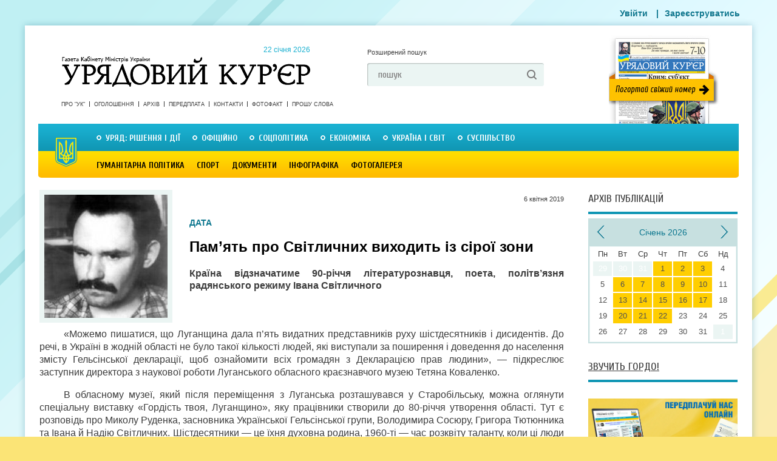

--- FILE ---
content_type: text/html; charset=utf-8
request_url: https://ukurier.gov.ua/uk/articles/pamyat-pro-svitlichnih-vihodit-iz-siroyi-zoni/
body_size: 20689
content:
<!DOCTYPE html>
<html>
<head>
    <title>Пам’ять про Світличних виходить із сірої зони - Урядовий Кур’єр - газета центральних органів влади України онлайн</title>
    <meta name="description" content="&#171;Можемо пишатися, що Луганщина дала п&#8217;ять видатних представників руху шістдесятників і дисидентів. До речі, в Україні в жодній області не ..." />
    <meta charset="utf-8">



    <link rel="shortcut icon" href="/static/img/uk_favicon.ico">
    <meta name="author" content="" />
    <meta name="keywords" content="news" />
    <meta name="developer" content="Захід-Хост admin@24ha7.com" />
    <meta name="robots" content="All" />
    <meta name="rating" content="General" />
    <meta name="viewport" content="width=device-width, initial-scale=1">
    <meta name="google-site-verification" content="hL52IBZbynSiKZcFkfOoortQ5r_Ms3u_S0o_DYTUD7g" />
    <meta name='yandex-verification' content='41fcb71ba2bde11d' />
    <meta name='wmail-verification' content='e3e29f040e3a0cf2' />
    <link rel="canonical" href="https://ukurier.gov.ua/uk/articles/pamyat-pro-svitlichnih-vihodit-iz-siroyi-zoni/" />
    
    <meta property="og:title" content="Пам’ять про Світличних виходить із сірої зони" />
    <meta property="og:description" content="&#171;Можемо пишатися, що Луганщина дала п&#8217;ять видатних представників руху шістдесятників і дисидентів. До речі, в Україні в жодній області не ..." />
    <meta property="og:type" content="article" />
    <meta property="og:url" content="https://ukurier.gov.ua/uk/articles/pamyat-pro-svitlichnih-vihodit-iz-siroyi-zoni/" />
    <meta property="og:image" content="https://ukurier.gov.ua/media/images/articles/2019-04/IvSv_jpg_203x203_crop_upscale_q85.jpg" />
    <meta property="og:image:width" content="203" />
    <meta property="og:image:height" content="203" />
    <meta property="og:site_name" content="Урядовий Кур’єр" />
    <meta property="article:published_time" content="2019-04-06T09:01:00" />
    <link rel="image_src" href="https://ukurier.gov.ua/media/images/articles/2019-04/IvSv_jpg_203x203_crop_upscale_q85.jpg" />


	<link rel="alternate" type="application/rss+xml" title="Головна стрічка" href="/uk/feed/" />
    <link rel="stylesheet" type="text/css" media="screen,projection,print" href="/static/css/main.css?v=0.9">
    <link rel="stylesheet" type="text/css" media="screen" href="/static/css/mobile.css?v=0.7">
    <!--[if lte ie 7]><link rel="stylesheet" type="text/css" href="/static/css/ie7.css" media="screen, projection" /><![endif]-->
    <link rel="stylesheet" href="/static/social/social-likes_flat.css">
    <script src="/static/js/jquery-1.9.0.min.js"></script>

	<script src="/static/js/modernizr-2.6.2.js"></script>
	<script src="/static/js/jquery.cycle.js"></script>
	<script src="/static/js/script.js"></script>
    <script src="/static/js/mobile.js?v=0.7"></script>

    
<script type="text/javascript" src="/static/js/comments.js" xmlns="http://www.w3.org/1999/html"></script>

</head>
<body class="no-front" oncopy="alert('Передрук матеріалів з сайту газети «Урядовий кур’єр» дозволяється за умови гіперпосилання на ukurier.gov.ua відкритого для пошукових систем.');">

<div id="wrap">
	<!-- HEADER -->
    <header id="header">
		<a href="/uk/" class="logo">Урядовий Кур&apos;єр &mdash; газета центральних органів влади України <time datetime="2013-06-24">
			&nbsp; 22 січня 2026</time></a>

		<div class="head-search">
			<a href="#" class="a-extended-search">Розширений пошук</a>

			<form action="/uk/search/" id="id_search_form" class="form" method="GET" accept-charset="utf-8">
				<input type="text" name="q" value="пошук" onfocus="if(this.value == this.defaultValue) this.value ='';" onblur="if(this.value == '') this.value = this.defaultValue;">
				<input type="submit" value=" ">
			</form>
		</div>

		<a href="/uk/newspapers/main/" target="_blank" class="a-newspaper-today"></a>

		<!-- Menu -->
		<nav class="short-nav">
		<!--
		
		<a href="/uk/about/">Про &quot;Урядовий кур’єр&quot;</a><a href="/uk/ads/">ОГОЛОШЕННЯ</a><a href="/uk/contacts/">Контакти</a><a href="/uk/articles/category/proshu-slova/">ПРОШУ СЛОВА</a><a class="last" href="/uk/fotofakt/">Фотофакт</a>

		
		-->
		<a href="/uk/about/">Про &quot;УК&quot;</a>
		<a href="/uk/ads/">Оголошення</a>
		<a href="/uk/archive/">Архів</a>
		<a href="/uk/terms/">Передплата</a>
		<a href="/uk/contacts/">Контакти</a>


		<a href="/uk/photofacts/">Фотофакт</a>
		<a href="/uk/articles/category/proshu-slova/">Прошу слова</a>

		</nav>

		<nav class="main-nav">
		


<!-- RUBRICATOR -->

		<!-- Top Rubricator -->
		<ul class="primary-nav">

<li><a href="/uk/articles/category/government-decisions-and-actions/">Уряд: рішення і дії</a><div class="drop-nav"><ul class="ul-drop-nav"><li><a href="/uk/articles/category/z-pershih-vust/">З перших вуст</a></li><li><a href="/uk/articles/category/pryama-telefonna-liniya-kmu/">Пряма телефонна лінія КМУ</a></li><li><a href="/uk/articles/category/grafik-pryamoyi-telefonnoyi-liniyi-kmu/">Графік прямої телефонної лінії КМУ</a></li></ul><div class="drop-last-news"><a href="/uk" class="fr a-more">Усі статті</a><div class="drop-last-title">Останні статті</div><ul><time datetime="20 січня 2026 р. 09:01:00">20 сiчня</time><a href="/uk/articles/golovni-chinniki-stabilizaciyi-koordinaciya-ta-ope/">Головні чинники стабілізації — координація та оперативність</a><time datetime="17 січня 2026 р. 09:01:00">17 сiчня</time><a href="/uk/articles/spilnimi-zusillyami-v-rezhimi-24-na-7/">Спільними зусиллями в режимі 24 на 7</a><time datetime="16 січня 2026 р. 09:00:00">16 сiчня</time><a href="/uk/articles/dodatkova-dotaciya-dlya-miscevih-byudzhetiv/">Додаткова дотація для місцевих бюджетів</a><time datetime="15 січня 2026 р. 09:00:00">15 сiчня</time><a href="/uk/articles/zhittyediyalnist-zabezpechuyut-spilnimi-zusillyami/">Життєдіяльність забезпечують спільними зусиллями</a><time datetime="30 грудня 2025 р. 09:00:01">30 грудня 2025</time><a href="/uk/articles/shob-zrobiti-profesiyu-vchitelya-bilsh-konkurentno/">Щоб зробити професію вчителя більш конкурентною</a></ul></div><article class="drop-top-news"><h2><a href="/uk/articles/derzhava-maye-buti-stijkoyu-gromadyani-z-pidtrimko/">Держава має бути стійкою, а громадяни — з підтримкою</a></h2><a class="image fl" href="/uk/articles/derzhava-maye-buti-stijkoyu-gromadyani-z-pidtrimko/"><img src="/media/images/articles/2026-01/koda.gov.ua_jpg_203x203_crop_upscale_q85.jpg" alt="Держава має бути стійкою, а громадяни — з підтримкою" class="image-fix"></a><p><p style="text-align: justify;">Кабінет Міністрів ухвалив зміни до Порядку організації та функціонування пунктів незламності для посилення підтримки громадян в умовах морозів, відновлення енергосистеми після ворожих обстрілів та послаблення комендантської години. Про це повідомила Прем&rsquo;єр&shy;міністр Юлія Свириденко.</p></p></article></div></li><li><a href="/uk/articles/category/oficijno/">Офіційно</a><div class="drop-nav"><ul class="ul-drop-nav"><li><a href="/uk/articles/category/kadrovi-priznachennya/">Кадрові призначення</a></li><li><a href="/uk/articles/category/postanovi-cvk/">Постанови ЦВК</a></li><li><a href="/uk/articles/category/normativni-akti-ministerstv-i-vidomstv/">Нормативні акти міністерств і відомств</a></li><li><a href="/uk/articles/category/zvituye-misceva-vlada/">Звітує місцева влада</a></li><li><a href="/uk/articles/category/vikonavcha-vertikal-u-regionah/">Виконавча вертикаль у регіонах</a></li><li><a href="/uk/articles/category/indeks-inflyaciyi/">Індекс інфляції</a></li></ul><div class="drop-last-news"><a href="/uk" class="fr a-more">Усі статті</a><div class="drop-last-title">Останні статті</div><ul><time datetime="16 січня 2026 р. 09:01:00">16 сiчня</time><a href="/uk/articles/voni-stoyat-za-teplom-i-svitlom-u-nashih-oselyah/">Вони стоять за теплом і світлом у наших оселях </a><time datetime="3 січня 2026 р. 09:00:00">3 сiчня</time><a href="/uk/articles/derzhavni-nagorodi-gidnim-ukrayincyam/">Державні нагороди — гідним українцям</a><time datetime="24 грудня 2025 р. 09:00:00">24 грудня 2025</time><a href="/uk/articles/u-nas-ye-svitlo-bo-jogo-zabezpechili-ukrayinski-en/">У нас є світло, бо його забезпечили українські енергетики</a><time datetime="13 грудня 2025 р. 09:02:00">13 грудня 2025</time><a href="/uk/articles/skoro-ochikuyemo-zmenshennya-trivalosti-vidklyuche/">Скоро очікуємо зменшення тривалості відключень</a><time datetime="19 листопада 2025 р. 09:00:00">19 листопада 2025</time><a href="/uk/articles/u-fokusi-prifrontovi-regioni/">У фокусі прифронтові регіони </a></ul></div><article class="drop-top-news"><h2><a href="/uk/articles/fundament-doviri-mizhnarodnih-partneriv/">Фундамент довіри міжнародних партнерів</a></h2><a class="image fl" href="/uk/articles/fundament-doviri-mizhnarodnih-partneriv/"><img src="/media/images/articles/2026-01/img-5809_jpg_203x203_crop_upscale_q85.jpg" alt="Фундамент довіри міжнародних партнерів" class="image-fix"></a><p><p style="text-align: justify;">Програма МВФ на 2026&mdash;2029 роки критично важлива для забезпечення макрофінансової стабільності України, покриття значних поточних і середньострокових бюджетних потреб, а також підтримки структурних реформ.</p></p></article></div></li><li><a href="/uk/articles/category/social-politics/">Соцполітика</a><div class="drop-nav"><ul class="ul-drop-nav"><li><a href="/uk/articles/category/pensijna-reforma/">Пенсійна реформа</a></li><li><a href="/uk/articles/category/rinok-praci/">Ринок праці</a></li><li><a href="/uk/articles/category/pensiyi/">Пенсії</a></li><li><a href="/uk/articles/category/socstrah/">Соцстрах</a></li><li><a href="/uk/articles/category/zhkg/">ЖКГ</a></li><li><a href="/uk/articles/category/spozhivach/">Споживач</a></li><li><a href="/uk/articles/category/simya/">Сім&#39;я</a></li></ul><div class="drop-last-news"><a href="/uk" class="fr a-more">Усі статті</a><div class="drop-last-title">Останні статті</div><ul><time datetime="31 грудня 2025 р. 09:00:00">31 грудня 2025</time><a href="/uk/articles/rishennya-yaki-vtilyat-nastupnogo-roku/">Рішення, які втілять наступного року</a><time datetime="18 грудня 2025 р. 09:00:00">18 грудня 2025</time><a href="/uk/articles/povnocinne-yakisne-shkilne-harchuvannya-investiciy/">Повноцінне якісне шкільне харчування — інвестиція в майбутнє</a><time datetime="25 листопада 2025 р. 09:01:00">25 листопада 2025</time><a href="/uk/articles/zimova-pidtrimka-pershi-viplati/">«Зимова підтримка»: перші виплати</a><time datetime="12 листопада 2025 р. 09:01:00">12 листопада 2025</time><a href="/uk/articles/pakunok-shkolyara-yak-otrimati-dopomogu-dlya-persh/">«Пакунок школяра»: як отримати допомогу для першокласника</a><time datetime="11 листопада 2025 р. 09:00:00">11 листопада 2025</time><a href="/uk/articles/bezbaryernist-ce-pro-gidnist/">Безбар’єрність — це про гідність</a></ul></div><article class="drop-top-news"><h2><a href="/uk/articles/strategichno-vazhlivo-zberegti-lyudskij-kapital/">Стратегічно важливо зберегти людський капітал</a></h2><a class="image fl" href="/uk/articles/strategichno-vazhlivo-zberegti-lyudskij-kapital/"><img src="/media/images/articles/2026-01/osvita.ua_jpg_203x203_crop_upscale_q85.jpg" alt="Стратегічно важливо зберегти людський капітал" class="image-fix"></a><p><p style="text-align: justify;">Кабінет Міністрів схвалив Державну цільову соціальну програму &laquo;Молодь України: покоління стійкості 2030&raquo;, яка визначає ключові напрями державної молодіжної політики на 2026&mdash;2030 роки.</p></p></article></div></li><li><a href="/uk/articles/category/economics/">Економіка</a><div class="drop-nav"><ul class="ul-drop-nav"><li><a href="/uk/articles/category/zemelna-reforma/">Земельна реформа</a></li><li><a href="/uk/articles/category/imidzhevi-statti/">Іміджеві статті</a></li><li><a href="/uk/articles/category/byudzhet/">Бюджет</a></li><li><a href="/uk/articles/category/energozberezhennya/">Енергозбереження</a></li><li><a href="/uk/articles/category/promislovist/">Промисловість</a></li><li><a href="/uk/articles/category/apk/">АПК</a></li><li><a href="/uk/articles/category/finansi/">Фінанси</a></li><li><a href="/uk/articles/category/dpa/">Податки</a></li><li><a href="/uk/articles/category/budivnictvo/">Будівництво</a></li><li><a href="/uk/articles/category/pidpriyemnictvo/">Підприємництво</a></li><li><a href="/uk/articles/category/transport-i-zvyazok/">Транспорт і зв&#39;язок</a></li><li><a href="/uk/articles/category/rejting-bankiv/">Рейтинг банків</a></li></ul><div class="drop-last-news"><a href="/uk" class="fr a-more">Усі статті</a><div class="drop-last-title">Останні статті</div><ul><time datetime="14 січня 2026 р. 09:01:00">14 сiчня</time><a href="/uk/articles/poshtovh-dlya-podalshogo-zaluchennya-investoriv/">Поштовх для подальшого залучення інвесторів</a><time datetime="13 січня 2026 р. 09:00:00">13 сiчня</time><a href="/uk/articles/strategichne-zavdannya-rozvitok-decentralizovanoyi/">Стратегічне завдання — розвиток децентралізованої генерації </a><time datetime="10 січня 2026 р. 09:00:00">10 сiчня</time><a href="/uk/articles/uryadovi-rishennya-dlya-stabilizaciyi-energosistem/">Урядові рішення для  стабілізації енергосистеми</a><time datetime="9 січня 2026 р. 09:00:00">9 сiчня</time><a href="/uk/articles/shob-lyudi-mogli-otrimati-dopomogu-vchasno/">Щоб люди могли отримати допомогу вчасно </a><time datetime="11 грудня 2025 р. 09:00:00">11 грудня 2025</time><a href="/uk/articles/bilshe-svitla-dlya-pobutovih-spozhivachiv/">Більше світла для побутових споживачів</a></ul></div><article class="drop-top-news"><h2><a href="/uk/articles/u-centri-uvagi-stabilne-zabezpechennya-potreb-grom/">У центрі уваги — стабільне забезпечення потреб громадян</a></h2><a class="image fl" href="/uk/articles/u-centri-uvagi-stabilne-zabezpechennya-potreb-grom/"><img src="/media/images/articles/2026-01/today.ua_jpg_203x203_crop_upscale_q85.jpg" alt="У центрі уваги — стабільне забезпечення потреб громадян" class="image-fix"></a><p><p style="text-align: justify;">Під головуванням Прем&rsquo;єр&shy;міністра Юлії Свириденко відбулася нарада щодо продовольчої безпеки та стабільної роботи харчової промисловості в умовах надзвичайної ситуації в енергетиці.</p></p></article></div></li><li><a href="/uk/articles/category/ukraine-and-world/"> Україна і світ</a><div class="drop-nav"><ul class="ul-drop-nav"><li><a href="/uk/articles/category/oficijni-viziti/">Офіційні візити</a></li><li><a href="/uk/articles/category/yevrointegraciya/">Євроінтеграція</a></li><li><a href="/uk/articles/category/diplomatichni-vidnosini/">Дипломатичні відносини</a></li><li><a href="/uk/articles/category/mizhnarodnij-dosvid/">Міжнародний досвід</a></li></ul><div class="drop-last-news"><a href="/uk" class="fr a-more">Усі статті</a><div class="drop-last-title">Останні статті</div><ul><time datetime="20 січня 2026 р. 09:00:00">20 сiчня</time><a href="/uk/articles/napracyuvannya-formativ-yaki-doveli-efektivnist/">Напрацювання форматів, які довели ефективність</a><time datetime="9 січня 2026 р. 09:01:00">9 сiчня</time><a href="/uk/articles/pokladayemo-veliki-spodivannya-na-golovuvannya-kip/">Покладаємо великі сподівання на головування Кіпру в Раді ЄС</a><time datetime="8 січня 2026 р. 09:00:00">8 сiчня</time><a href="/uk/articles/garantuvati-bezpeku-v-dovgostrokovij-perspektivi/">Гарантувати безпеку в довгостроковій перспективі</a><time datetime="6 січня 2026 р. 09:01:00">6 сiчня</time><a href="/uk/articles/ukrayina-vidchuvaye-pidtrimku-na-diplomatichnomu-s/">Україна відчуває підтримку на дипломатичному шляху</a><time datetime="30 грудня 2025 р. 09:00:02">30 грудня 2025</time><a href="/uk/articles/garantiyi-bezpeki-klyuchovi-na-shlyahu-do-dosyagne/">Гарантії безпеки ключові на шляху до досягнення тривалого миру</a></ul></div><article class="drop-top-news"><h2><a href="/uk/articles/shob-vidnovlennya-perejshlo-u-postupove-zrostannya/">Щоб відновлення перейшло у поступове зростання</a></h2><a class="image fl" href="/uk/articles/shob-vidnovlennya-perejshlo-u-postupove-zrostannya/"><img src="/media/images/articles/2026-01/me.gov.ua_jpg_203x203_crop_upscale_q85.jpg" alt="Щоб відновлення перейшло у поступове зростання" class="image-fix"></a><p><p style="text-align: justify;">У Давосі в межах World Economic Forum Annual Meeting 2026 відбулася високорівнева дискусія &laquo;Економіка майбутнього: формування нового європейського тигра&raquo;, присвячена економічній траєкторії України після війни та умовам залучення інвестицій.</p></p></article></div></li><li><a class="last" href="/uk/articles/category/society/">Суспільство</a><div class="drop-nav"><ul class="ul-drop-nav"><li><a href="/uk/articles/category/vnutrishnij-turizm/">Внутрішній туризм</a></li><li><a href="/uk/articles/category/aktualna-tema/">Актуальна тема</a></li><li><a href="/uk/articles/category/anons/">Анонс</a></li><li><a href="/uk/articles/category/proshu-slova/">Прошу слова</a></li><li><a href="/uk/articles/category/nam-pishut/">Нам пишуть</a></li><li><a href="/uk/articles/category/65-rokiv-peremogi/">Пам&#39;ять</a></li><li><a href="/uk/articles/category/rik-minuv-sho-zminilosya/">Рік минув, що змінилося</a></li><li><a href="/uk/articles/category/yuridichnij-liknep/">Юридичний лікнеп</a></li><li><a href="/uk/articles/category/samovryaduvannya/">Самоврядування</a></li><li><a href="/uk/articles/category/u-pravovomu-poli/">У правовому полі</a></li><li><a href="/uk/articles/category/osobistosti/">Особистості</a></li><li><a href="/uk/articles/category/zbrojni-sili/">Збройні сили</a></li><li><a href="/uk/articles/category/ekologiya/">Екологія</a></li><li><a href="/uk/articles/category/zakonotvorchist/">Законотворчість</a></li><li><a href="/uk/articles/category/nezvichajna-nazva/">Незвичайна назва</a></li><li><a href="/uk/articles/category/trivozhnij-signal/">Тривожний сигнал</a></li><li><a href="/uk/articles/category/skarbnicya-narodu/">Скарбниця народу</a></li><li><a href="/uk/articles/category/nevidoma-ukrayina/">Невідома Україна</a></li></ul><div class="drop-last-news"><a href="/uk" class="fr a-more">Усі статті</a><div class="drop-last-title">Останні статті</div><ul><time datetime="7 січня 2026 р. 09:02:00">7 сiчня</time><a href="/uk/articles/menshe-ruchnoyi-roboti-j-paperu-bilshe-tochnosti-t/">Менше ручної роботи й паперу, більше точності та контролю </a><time datetime="7 січня 2026 р. 09:01:00">7 сiчня</time><a href="/uk/articles/rinok-praci-popit-i-propoziciyi/">Ринок праці: попит і пропозиції</a><time datetime="30 грудня 2025 р. 09:00:00">30 грудня 2025</time><a href="/uk/articles/pyat-snaryadiv-odin-za-odnim-poklali-tochno-v-cil/">П’ять снарядів один за одним поклали точно в ціль</a><time datetime="26 грудня 2025 р. 09:01:00">26 грудня 2025</time><a href="/uk/articles/hristos-narodivsya-slavimo-jogo/">Христос народився! Славімо Його!</a><time datetime="20 грудня 2025 р. 09:00:00">20 грудня 2025</time><a href="/uk/articles/vorozha-agresiya-vidrodila-vojovnichij-duh-zahisni/">Ворожа агресія відродила войовничий дух захисників своєї землі</a></ul></div><article class="drop-top-news"><h2><a href="/uk/articles/slova-moyi-ne-prosto-konspekt-metodichki/">«Слова мої — не просто конспект методички»</a></h2><a class="image fl" href="/uk/articles/slova-moyi-ne-prosto-konspekt-metodichki/"><img src="/media/images/articles/2026-01/%D0%91%D0%B5%D0%B7_%D0%B8%D0%BC%D0%B5%D0%BD%D0%B8-1_jpg_203x203_crop_upscale_q85.jpg" alt="«Слова мої — не просто конспект методички»" class="image-fix"></a><p><p style="text-align: justify;">Місце роботи й посада вчителя української мови та літератури і директора (звідси й позивний) гімназії гарантували йому не лише офіційне бронювання, а й змогу долучитися до захисту Вітчизни й українського народу через освіту молодого покоління. Та як справжній Учитель Сергій обрав найкращий спосіб виховання &mdash; власний приклад.</p></p></article></div></li>

		</ul>
		<!-- / Top Rubricator -->   
<!-- Bottom Rubricator -->
        <ul class="secondary-nav">

<li><a href="/uk/articles/category/Culture/">Гуманітарна політика</a><div class="drop-nav"><ul class="ul-drop-nav"><li><a href="/uk/articles/category/vidpochivayemo-razom/">Відпочиваємо разом</a></li><li><a href="/uk/articles/category/osvita/">Освіта</a></li><li><a href="/uk/articles/category/nauka/">Наука</a></li><li><a href="/uk/articles/category/medicina/">Медицина</a></li><li><a href="/uk/articles/category/istoriya/">Історія</a></li><li><a href="/uk/articles/category/turizm/">Туризм</a></li><li><a href="/uk/articles/category/subotni-zustrichi/">Суботні зустрічі</a></li><li><a href="/uk/articles/category/teritoriya-slova/">Територія слова</a></li><li><a href="/uk/articles/category/teatr/">КіноТеатр</a></li><li><a href="/uk/articles/category/religiya/">Релігія</a></li></ul><div class="drop-last-news"><a href="/uk" class="fr a-more">Усі статті</a><div class="drop-last-title">Останні статті</div><ul><time datetime="3 січня 2026 р. 09:01:00">3 сiчня</time><a href="/uk/articles/iz-1-sichnya-rozpochato-skrining-zdorovya-40/">Із 1 січня розпочато скринінг здоров’я 40+</a><time datetime="2 січня 2026 р. 09:00:00">2 сiчня</time><a href="/uk/articles/shob-lyudi-ne-vidkladali-likuvannya-cherez-groshi/">Щоб люди не відкладали лікування через гроші</a><time datetime="10 грудня 2025 р. 09:00:00">10 грудня 2025</time><a href="/uk/articles/gromadi-potrebuyut-bilshe-kvalifikovanih-specialis/">Громади потребують більше кваліфікованих спеціалістів</a><time datetime="21 листопада 2025 р. 09:01:00">21 листопада 2025</time><a href="/uk/articles/ukrayina-pidtverdzhuye-svoyu-rol-globalnogo-garant/">Україна підтверджує свою роль глобального гаранта</a><time datetime="12 листопада 2025 р. 09:00:00">12 листопада 2025</time><a href="/uk/articles/rizni-aspekti-bezbaryernosti/">Різні аспекти безбар’єрності </a></ul></div><article class="drop-top-news"><h2><a href="/uk/articles/fokus-na-rozpodilenu-generaciyu/">Фокус — на розподілену генерацію </a></h2><a class="image fl" href="/uk/articles/fokus-na-rozpodilenu-generaciyu/"><img src="/media/images/articles/2026-01/korrespondent.net_jpg_203x203_crop_upscale_q85.jpg" alt="Фокус — на розподілену генерацію " class="image-fix"></a><p><p style="text-align: justify;">В умовах постійних російських атак на енергетичну інфраструктуру саме локальні джерела тепла й електроенергії дають громадам змогу отримувати базові послуги &mdash; тепло та воду навіть тоді, коли великі об&rsquo;єкти пошкоджено або знеструмлено.</p></p></article></div></li><li><a href="/uk/articles/category/sport/">Спорт</a><div class="drop-nav"><ul class="ul-drop-nav"><li><a href="/uk/articles/category/Football/">Футбол</a></li><li><a href="/uk/articles/category/legka-atletika/">Легка атлетика</a></li><li><a href="/uk/articles/category/plavannya/">Плавання</a></li><li><a href="/uk/articles/category/euro-2012/">Євро 2012</a></li><li><a href="/uk/articles/category/boks/">Бокс</a></li><li><a href="/uk/articles/category/mundial-2014/">Мундіаль-2014</a></li><li><a href="/uk/articles/category/sportivna-podiya/">Спортивна подія</a></li></ul><div class="drop-last-news"><a href="/uk" class="fr a-more">Усі статті</a><div class="drop-last-title">Останні статті</div><ul><time datetime="28 березня 2024 р. 09:01:19">28 березня 2024</time><a href="/uk/articles/ukrayina-na-yevro-2024-z-futbolu/">Україна — на Євро-2024 з футболу!</a><time datetime="19 березня 2024 р. 09:00:15">19 березня 2024</time><a href="/uk/articles/she-odin-privid-pishatisya/">Ще один привід пишатися</a><time datetime="29 серпня 2023 р. 09:03:18">29 серпня 2023</time><a href="/uk/articles/persha-olimpijska-chempionka-nezalezhnoyi-ukrayini/">Перша олімпійська чемпіонка незалежної України фігуристка Оксана Баюл­Фаріна: «Коли треба було обирати, на чиєму ти боці, я обрала. Слава Україні!»</a><time datetime="28 січня 2023 р. 09:01:55">28 сiчня 2023</time><a href="/uk/articles/kuznya-futbolnih-zirok/">Кузня футбольних зірок</a><time datetime="18 листопада 2022 р. 09:01:00">18 листопада 2022</time><a href="/uk/articles/arena-yaka-zagartuvala-tisyachi/">Арена, яка загартувала тисячі </a></ul></div><article class="drop-top-news"><h2><a href="/uk/articles/krayina-pishayetsya-svoyimi-sportivnimi-geroyami/">Країна пишається своїми спортивними героями</a></h2><a class="image fl" href="/uk/articles/krayina-pishayetsya-svoyimi-sportivnimi-geroyami/"><img src="/media/images/articles/2024-09/president.gov.ua_4_jpg_203x203_crop_upscale_q85.jpg" alt="Країна пишається своїми спортивними героями" class="image-fix"></a><p><p style="text-align: justify;">Президент Володимир Зеленський зустрівся з учасниками національної паралімпійської збірної команди України &mdash; чемпіонами та призерами ХVIІ літніх Паралімпійських ігор у Парижі та відзначив їх державними нагородами. У церемонії також узяли участь Прем&rsquo;єр-міністр Денис Шмигаль і міністр молоді та спорту Матвій Бідний.<br />
&nbsp;</p></p></article></div></li><li><a href="/uk/archive/documents/">Документи</a><div class="drop-nav"></div></li><li><a href="/uk/articles/category/infografika/">Інфографіка</a><div class="drop-nav"><div class="drop-last-news"><a href="/uk" class="fr a-more">Усі статті</a><div class="drop-last-title">Останні статті</div><ul><time datetime="18 березня 2019 р. 17:30:50">18 березня 2019</time><a href="/uk/articles/zvit-uryadu-volodimira-grojsmana-za-2018-rik-u-cif/">Звіт уряду Володимира Гройсмана за 2018 рік у цифрах і фактах</a><time datetime="8 вересня 2016 р. 09:04:00">8 вересня 2016</time><a href="/uk/articles/10-mifiv-pro-subsidiyi/">10 міфів про субсидії (інфографіка)</a><time datetime="7 січня 2016 р. 08:59:00">7 сiчня 2016</time><a href="/uk/articles/bezvizovij-rezhim-mifi-ta-realnist/">Безвізовий режим: міфи та реальність</a><time datetime="15 вересня 2015 р. 08:57:00">15 вересня 2015</time><a href="/uk/articles/nepidjomnij-shkilnij-ranec/">Непідйомний шкільний ранець</a><time datetime="15 квітня 2015 р. 09:00:00">15 квiтня 2015</time><a href="/uk/articles/zvyazok-nadmirnoyi-vagi-ta-hronichnih-zahvoryuvan-/">Зв&#39;язок надмірної ваги та хронічних захворювань (інфографіка)</a></ul></div><article class="drop-top-news"><h2><a href="/uk/articles/yaki-regioni-ne-gotovi-do-tretogo-etapu-pomyakshen/">Які регіони не готові до третього етапу пом’якшення карантину</a></h2><a class="image fl" href="/uk/articles/yaki-regioni-ne-gotovi-do-tretogo-etapu-pomyakshen/"><img src="/media/images/articles/2020-06/%D0%BA%D0%B0%D1%80%D0%B0%D0%BD%D1%82%D0%B8%D0%BD_%D0%BF%D0%BE%D0%BC%D1%8F%D0%BA%D1%88%D0%B5%D0%BD%D0%BD%D1%8F_jpg_203x203_crop_upscale_q85.jpg" alt="Які регіони не готові до третього етапу пом’якшення карантину" class="image-fix"></a><p><p style="text-align: justify;">На своїй сторінці у Фейсбук уряд поінформував, які карантинні обмеження послаблено з 1 червня, та які регіони до цього поки що не готові.</p></p></article></div></li><li><a class="last" href="/uk/galleries/">Фотогалерея</a><div class="drop-nav"></div></li>

        </ul>
<!-- Bottom Rubricator -->

<!-- RUBRICATOR -->
		</nav>
		<!-- / Menu -->

        <div class="head-banner no-mobile">
			
		</div>

		<!-- Login form -->
		<menu>
			
                <a href="/uk/accounts/login/" class="thickbox">Увійти</a>
            |<a href="/uk/accounts/org_register/">Зареєструватись</a>
		</menu>
		<!-- Login form -->

	</header>
	<!-- / HEADER -->

<div id="content">
	<!-- CONTENT -->
    
		<div class="main-col">
			<article class="page">
				<header>
					<img itemprop="image" src="/media/images/articles/2019-04/IvSv_jpg_203x203_crop_upscale_q85.jpg" width="203" height="203" alt="Пам’ять про Світличних виходить із сірої зони" class="header-photo"> 
	                 
	                 
	 				<div class="header-body">
	
						<time datetime="6 квітня 2019 р. 09:01:00" class="article-pubdate">6 квiтня 2019</time>
						<div class="article-tag">ДАТА</div> 
						<h1 itemprop="name">Пам’ять про Світличних виходить із сірої зони</h1>
						<div class="article-intro"><p style="text-align: justify;">Країна відзначатиме 90-річчя літературознавця, поета, політв&rsquo;язня радянського режиму Івана Світличного</p></div>
					</div>
				</header>
				<div class="article-body" itemprop="description">
                    <p style="text-align: justify;">&laquo;Можемо пишатися, що Луганщина дала п&rsquo;ять видатних представників руху шістдесятників і дисидентів. До речі, в Україні в жодній області не було такої кількості людей, які виступали за поширення і доведення до населення змісту Гельсінської декларації, щоб ознайомити всіх громадян з Декларацією прав людини&raquo;, &mdash; підкреслює заступник директора з наукової роботи Луганського обласного краєзнавчого музею Тетяна Коваленко.</p><p style="text-align: justify;">В обласному музеї, який після переміщення з Луганська розташувався у Старобільську, можна оглянути спеціальну виставку &laquo;Гордість твоя, Луганщино&raquo;, яку працівники створили до 80-річчя утворення області. Тут є розповідь про Миколу Руденка, засновника Української Гельсінської групи, Володимира Сосюру, Григора Тютюнника та Івана й Надію Світличних. Шістдесятники &mdash; це їхня духовна родина, 1960-ті &mdash; час розквіту таланту, коли ці люди стали громадськими діячами, особистостями, достойниками культури. А про їхні сім&rsquo;ї, родичів і ставлення рідних до дисидентської долі тривалий час жодних відомостей не було. І лише тепер їхні спогади музейники збирають.</p><p style="text-align: center;"><img src="/media/images/2019-4/Svitlich-2.jpg" alt="Люда-Дзвіночок з мамою і братом. Фото надав автор" width="600" height="800" vspace="5" hspace="10" align="middle" /></p><h1><span style="font-size: large;"><em>Люда-Дзвіночок</em></span></h1><p style="text-align: justify;">Людмила Неня (Світлична до заміжжя) перебирає старі фотографії. Родичка Івана і Надії Світличних усе життя живе у селі Половинкине Старобільського району. Але вперше погодилася поділитися власними спогадами.</p><p style="text-align: justify;">&laquo;Виросли поруч усі Світличні. Наші батьки були двоюрідними братами, ми з ними вже троюрідні, але жили дружно в одному дворі. Я від Івана молодша на 20 років. Надя й Іван училися в університеті в Харкові, а ми завжди їх зустрічали. Привозили нам пакетики довгеньких подушечок. І ми їх чекали&raquo;, &mdash; розповідає Людмила Павлівна.</p><p style="text-align: justify;">У відповідь на запитання про найяскравіший спогад про Івана всміхається: &laquo;Дядько мій, батьків брат, був ровесником Івана. І вони удвох завжди жартували зі мною. Я в них була Люда-Дзвіночок. Любили&hellip; Ні в того дітей ще не було, ні в другого. Якось лежала на дворі рейка, а була зима. Вони й питають мене: &laquo;Доторкнешся язиком?&raquo; Мала була, то й доторкнулася &mdash; шкіра на залізі залишилась. Ой, як вони перелякалися!&raquo;</p><p style="text-align: justify;">Не пам&rsquo;ятає Людмила Павлівна, чи писав Іван Світличний вірші, коли вчився в харківському виші. Та з Києва привозив власні книжки, дарував тоді вже дітям Люди-Дзвіночка &mdash; своїм племінникам. І тепер у родині зберігають книжку &laquo;Серце для куль і для рим&raquo; з автографом.</p><p style="text-align: center;"><img src="/media/images/2019-4/Svitlich-1.jpg" alt="ван Світличний подарував власну книжку племінникам. І тепер вона в родині Людмили Нені" width="700" height="614" vspace="5" hspace="10" align="middle" /></p><h1><span style="font-size: large;"><em>Страшні люди на селі</em></span></h1><p style="text-align: justify;">Людмила Неня зворушено згадує кожну зустріч із родичами. &laquo;У 1970-му ми накидали стелю в цій хаті, саме Іван приїхав. Він з Льолею (дружина Івана Світличного Леоніда Терещенко. &mdash; <strong>Авт.</strong>) був у відпустці. Льоля, пригадую, млинці пекла, перець начиняла &mdash; готувала обіди, а він вальки кидав. То ж була сільська толока &mdash; кликали усіх родичів.</p><p style="text-align: justify;">І ще пам&rsquo;ятаю, ми були не дуже дорослими &mdash; років по 15. До сусідів, що жили навпроти, привезли начебто студентів. Та це ж, напевно, кадебісти були, бо на чорній &laquo;Волзі&raquo; приїхали. А Іван і Льоля саме були у відпустці й під яблунями спали в садку. А нас усе посилали туди із сусідкою: &laquo;Ідіть, слухайте, про що вони балакають&raquo;. Дівчатка відмовлялися, казали, що &laquo;не розуміють, як це зробити&raquo;.</p><p style="text-align: justify;">У 1972-му Івана й Надію Світличних заарештували. &laquo;Сина Надії маленького Ярика забрала сестра Марія. Був він тут, у матері Іванової й Надіїної Меланії Іллівни. Жили ми поряд. І в мене дочка Світлана такого самого віку. В Іллівни були кози. Тож один раз Ярему напували, другий &mdash; Світланку. Обоє виросли на козячому молоці, &mdash; згадує з усмішкою Людмила Неня. &mdash; А потім приїхала подруга Груня з Києва забирати Ярему, привезла подарунки &mdash; шубку, ласощі. І всі ті подарунки кадебісти забрали. Меланія Іллівна тоді дуже плакала.</p><p style="text-align: justify;">А кадебісти стежили весь час, ходили, розпитували. Хотіли Ярему відправити до інтернату. А Маруся з Меланією Іллівною не віддавали. Іллівні відмовили бути опікуном, бо пенсіонерка. Тоді Маруся на себе оформила опікунство&raquo;.</p><p style="text-align: justify;">Переповідає події часів, коли сама людяність була подвигом серед свавілля державної системи. Нелегко було навіть називатися родичами людини, проти якої справу завело всемогутнє КДБ. Може, тому й досі Людмила Павлівна навідріз відмовляється фотографуватися для газети? Були часи, коли про таких родичів, як Іван Світличний, розповідали тільки пошепки.</p><p style="text-align: justify;">&laquo;Як ставились односельці? Були такі, що нормально, а багато зневажали. Коло двору було понаписувано &laquo;Мати ворога народу&raquo; і ще щось. Та то пусте. А наша родина жила дружно&raquo;, &mdash; просто каже про складні часи Людмила Павлівна.</p><p style="text-align: justify;">І згадує свій страх, коли побачила на власні очі, що система зробила з Іваном Світличним. Повернувся просто &laquo;старий чоловік з бородою, шевелюра сива&raquo;. Сталася та пам&rsquo;ятна зустріч на залізничному вокзалі в Луганську.</p><p style="text-align: justify;">&laquo;Коли Івана звільнили, він приїхав до Києва. Льоля його забрала, останні роки вона з ним була на &laquo;посєлєнії&raquo; в Алтайському краї РФ. Повернулись &mdash; а тут Чорнобиль. І вони вирішили приїхати сюди. А в нас &laquo;москвич&raquo; був, тож Меланія Іллівна просила мого чоловіка: &laquo;Петре, поїдь забери Івана і Льолю з вокзалу в Луганську&raquo;. Приїхали. На станції оголосили, що поїзд затримується. А тоді ж ні ковбаси не було, ні білизни. І ми з чоловіком побігли до універмагу щось купити. Набрали, прибігаємо &mdash; а поїзд уже прийшов. Льоля стоїть, а провідники Івана у візку висаджують із вагона. І дивимось &mdash; ходять двоє чоловіків. Одному років до 30, другому &mdash; 45&mdash;50. Ходять і стежать за нами. Я тут із клунками &mdash; бачу, заспокоїлися: з колгоспу жінка.</p><p style="text-align: justify;">Посадили Івана на переднє сидіння, візок склали. Ми з Льолею позаду сіли. Дивимося: за нами машина іде. Доїхали до рогу вулиці Артема, і вона повернула назад. Мабуть, у Старобільськ передали: така й така машина. Приїжджаємо додому, а вже на вулиці автомобіль стоїть. Це тепер машин багато, різні іномарки. А тоді в селі, може, два &laquo;москвичі&raquo; і один &laquo;жигулі&raquo; на всю вулицю. Тож було помітно&raquo;, &mdash; згадує Людмила Павлівна часи не такі й далекі.</p><p style="text-align: justify;">Перші роки перебудови Горбачова. До незалежності України залишалося шість років. Тоді дружина Івана Леоніда трішки побула в Половинкиному і поїхала до Києва.</p><p style="text-align: justify;">&laquo;А Іван зостався і був тут довго. Меланія Іллівна його доглядала, мама моя весь час ходила допомагати. І Маруся ходила. А щовечора &mdash; посиденьки. Прийде моя мати, а він: &laquo;Шуро, Льоля листа прислала, прочитай&raquo;. Вона надіває окуляри, читає вголос, він слухає. Прочитала. Посиділи хвилин 15&mdash;20, він знову: &laquo;Шуро, читай листа&raquo;. Забув. Пам&rsquo;яті в нього після інсульту не було вже зовсім&raquo;, &mdash; скаржиться Людмила Павлівна.</p><h1><span style="font-size: large;"><strong><em>Родичі не за кров&rsquo;ю &mdash; сердечні</em></strong></span></h1><p style="text-align: justify;">Частіше за Івана в родичів у Половинкиному і до свого арешту, й потім бувала Надія Світлична. Та як її звільнили, роботу пропонували деінде, тільки не у столиці. А вона все одно прагнула саме до друзів із Клубу творчої молоді у Києві.</p><p style="text-align: justify;">&laquo;Їй роботи ніде не давали і прописки їй не давали теж. Вона навіть влаштувалася у дитячий садок двірником, щоб хоч якось вижити з двома маленькими синами. Жила у подруги Алли Горської десь на окраїні. Та дізналися, що вона робить, й навіть із садка вигнали. Не давали їй жити. Тож вона почала готувати документи, щоб виїжджати в Америку. Сестра Маруся її проводжала до аеропорту&raquo;, &mdash; згадує Людмила Неня.</p><p style="text-align: justify;">Та чомусь нічого не розповідає Людмила Павлівна про родичів Леоніди, дружини Івана Світличного. Питаємо: чи були родичі з того боку?</p><p style="text-align: justify;">&laquo;Була в неї племінниця, але коли оте почалося з Іваном, порвали вони зв&rsquo;язки, і вона ніколи про своїх не розповідала, &mdash; зізнається Людмила Павлівна. &mdash; Коли вже книжку видали (&laquo;Доброокий&raquo;, спогади про Івана Світличного. &mdash; <strong>Авт.</strong>), Льоля з Надею приїжджала сюди. І я в неї питала: &laquo;А як же племінниця? Чи жива вона, де?&raquo; Відповіла: &laquo;А я з нею не контактую&raquo;. Більше не стала в неї допитуватися&raquo;.</p><p style="text-align: justify;">Виходить, для Леоніди Світличні стали справжньою родиною.</p><p style="text-align: justify;">&laquo;Так. Тут усі були дружні, добре ладили між собою, жодних претензій не було&raquo;, &mdash; підтверджує Людмила Павлівна.</p><p style="text-align: justify;">З Америки &laquo;як ото Радянський Союз розвалився, Надя стала їздити часто&raquo;. Щоразу чи не вся рідня збиралася разом, згадує Людмила Неня. Хотілося родичам і Ярему побачити. &laquo;Ми питали, чого Ярему не везеш, а вона каже: нехай стане розумним, щоб у нього було власне мислення, щоб він приїхав і дізнався, хто є хто. Мовляв, зараз приїде, а йому розкажуть, що мати &mdash; ворог народу. Як він ставитиметься до мене?&raquo; &mdash; каже родичка.</p><p style="text-align: justify;">Знадобилося ще багато років, щоб у рідному селі, на колишній батьківській хаті, за рішенням нової влади встановили меморіальну дошку на честь українського літературознавця, мовознавця, літературного критика, поета, перекладача, діяча українського руху опору 1960&mdash;1970-х років Івана Світличного. Щоб йому посмертно, а його сестрі за життя присудили Шевченківську премію.</p><p style="text-align: center;">***</p><p style="text-align: justify;"><em>Тепер на місці меморіальної дошки &mdash; кілька дірок у стіні будівлі. Хату купили чужі люди. Мабуть, їм не сподобалося нагадування про те, хто тут жив.</em></p><p style="text-align: justify;"><em>У Половинкиному колись було створено музей села. Старожили кажуть, що заклад функціонував на базі місцевого палацу культури. На жаль, знайти хранителя старожитностей не вдалося. А наукові співробітники обласного краєзнавчого музею шукають відомостей про знаних земляків аж у Київському музеї шістдесятництва. Та музейники Луганщини наполегливі. Не втрачають надії, що зможуть отримати й особисті речі земляків, які так прославили край. Може, про їхню роботу дізнаються в Америці? Останніми роками Надія Світлична працювала саме в Українському музеї у Нью-Йорку. Там її сини й онуки. Та відстань у такій благородній справі &mdash; не проблема.</em></p><p style="text-align: justify;"><em><strong>Автор висловлює щиру подяку співробітникам обласного краєзнавчого музею за надану допомогу в підготовці матеріалу.</strong></em></p><p style="text-align: right;"><strong style="text-align: start;">Іванка МІЩЕНКО<br /></strong><em style="text-align: start;">для &laquo;</em><a href="http://ukurier.gov.ua" style="text-align: start;"><em>Урядового кур&rsquo;єра</em></a><em style="text-align: start;">&raquo;</em></p>
                </div>
                
                
				                 
                <footer>
					<a href="/uk/articles/pamyat-pro-svitlichnih-vihodit-iz-siroyi-zoni/p/" class="fr a-print"><i class="ico-print"></i><span>Версія для друку</span></a>
					
					<div class="f-social">
						<ul class="social-likes">
							<li class="facebook" title="Поділитись ссилкою на Фейсбуці">Facebook</li>
							<li class="twitter" title="Поділитись ссилкою на Твіттері">Twitter</li>
							<li class="plusone" title="Поділитись ссилкою на Гугл-плюсі">Google+</li>
						</ul>
					</div>
				</footer>
			</article>


			


    <div class="block">
				
    </div>

			<div class="article-comments">
			



<!-- END Post Videos block -->                 
                <!-- START Post Comments block --> 
                <a name="comments-link">&nbsp;</a> 
                <div class="comments-content">

                    <!-- START Comments Line block --> 
                    <div class="icon-link fl"><span class="link-comments"><a href="javascript: void(0)" title="Читати коментарі" onclick="if (document.getElementById('comments').style.display == 'none') { document.getElementById('comments').style.display = 'block'; document.getElementById('commnets_expander').className = 'link-collaps'; comment(); } else { document.getElementById('comments').style.display = 'none'; document.getElementById('commnets_expander').className = 'link-expand'; }"></span>Коментарі (0)</a></div>
                    <div class="icon-link fr"><a href="javascript: void(0)" title="Читати коментарі" onclick="if (document.getElementById('comments').style.display == 'none') { document.getElementById('comments').style.display = 'block'; document.getElementById('commnets_expander').className = 'link-collaps'; } else { document.getElementById('comments').style.display = 'none'; document.getElementById('commnets_expander').className = 'link-expand'; }"><div id="commnets_expander" class="link-expand"></div></a></div> 
                    <div class="clear"></div> 
                    <!-- END Comments Line block --> 
    
                    <!-- START Comments Main (Hidden from the begining, expandable) block --> 
                    <div id="comments" style="display:none;">
                    <div style="font-size:9px;">Шановні читачі! Звертаємо вашу увагу на правила коментування матеріалів на сайті видання «Урядовий кур'єр».<br>
                    Коментарі з’являються на сайті тільки після їх перевірки модератором, а не відразу після того, як ви їх розмістили.<br>
                    У коментарях заборонено антисемітські висловлювання, спонукання до расизму, заклики до насильства, тероризму, збройного повалення чинної конституційної влади.<br>
                    Просимо вас утриматися від нецензурних слів та виразів, лайок тощо, які ображають людську честь і гідність, а також від комерційних пропозицій, реклами, посилань на інші сайти та ін.<br>
                    Редакція видання не несе відповідальності за образи, висловлені на адресу інших осіб.<br>
                    </div>
                    <div id="null_reply"></div>



 
                    
                    </div> 
                    <!-- END Comments Main block --> 
                    
    
        

<div class="comments-form">
    <div class="comment-post-title">Написати коментар</div>
    <form id="comment-form-itself" action="javascript:post_comment(24389,document.forms['comment-form-itself'].captcha_id.value, document.forms['comment-form-itself'].captcha.value, document.forms['comment-form-itself'].body.value, document.forms['comment-form-itself'].reply_to.value, document.forms['comment-form-itself'].name.value)" method="post" accept-charset="utf-8"  >
        <div id="name_errors"></div>
        <div class="comments-form_item">
			<input id="id_name" maxlength="30" name="name" type="text" class="commetns_input-name placeholder" value="Введіть ім’я" />
		</div>
		<br>
        <div id="body_errors"></div>
        <div class="comments-form_item">
			<textarea rows="10" cols="60" class="commetns_area placeholder" id="id_body" name="body">Введіть ваше повідомлення</textarea>
		</div>
        <input id="id_reply_to" name="reply_to" type="hidden" />
        <br/>
        <br/>
        <div id="captcha_errors"></div>
        
        <img src='/captcha/554499203/' alt='Captcha' /> <br/> <input id="id_captcha" maxlength="8" name="captcha" type="text" />
        <input id="id_captcha_id" name="captcha_id" type="hidden" value="554499203" />
        
        <br/>
        <div class="comments-form_item">
	        <input type="submit" class="button" value='Коментар' />
	        <input type="reset" class="button" value='Відміна' onclick="return cancel_comment();" />
        </div>
    </form>
</div>


    

                </div> 
                <!-- END Post Comments block -->


			</div>

		</div>
		<script>
		$(function(){
		 function counterLoad(url, data, callbackCounter){
			 var callback = callbackCounter || function(){};
			  
			 $.ajax({
			  url: url,
			  data: data,
			  success: function(d){
			   callback(d);
			  }
			 });
			}
			 
			$(window).load(function(){
			 counterLoad("/uk/stat/pamyat-pro-svitlichnih-vihodit-iz-siroyi-zoni/", "data");
			});
		});
		</script>

	<!-- CONTENT -->
		<div class="col-right">
			<!--<div class="block">
				<div class="head">
					<h2>Опитування</h2>
				</div>

				<div class="body">
					<div class="voting">
						<h3>Як ви вважаєте, скільки місяців ще триватиме зима?</h3>

						<form action="#">
							<label>
								<input type="radio" name="r1" value="">
								5 - 10 днів
							</label>

							<label>
								<input type="radio" name="r1" value="">
								Декілька місяців
							</label>

							<label>
								<input type="radio" name="r1" value="">
								Зима ніколи не закічиться
							</label>

							<label>
								<input type="radio" name="r1" value="">
								Мені байдуже
							</label>

							<div class="link-result">
								<a href="#">
									<i class="ico-ask-small"></i>Результат опитування
								</a>
							</div>

							<div class="action-line">
								<input type="submit" value="Голосувати">
							</div>
						</form>
					</div>
				</div>
			</div>-->

			<div class="block">
				<div class="head">
					<h2>Архів публікацій</h2>
				</div>

				<div class="body">
			     <div class="calendar-box">
			      <div id="calendar"></div>

			      <div id="cal-select-date">
			       <div class="years">
			        <a href="#2009">2009</a>
			        <a href="#2010">2010</a>
			        <a href="#2011">2011</a>
			        <a href="#2012">2012</a>
			        <a href="#2013">2013</a>
			        <a href="#2014">2014</a>
			        <a href="#2015">2015</a>
              <a href="#2016">2016</a>
              <a href="#2017">2017</a>
              <a href="#2018">2018</a>
			       </div>

			       <div class="monthes">
			        <a href="#1">Січень</a>
			        <a href="#2">Лютий</a>
			        <a href="#3">Березень</a>
			        <a href="#4">Квітень</a>
			        <a href="#5">Травень</a>
			        <a href="#6">Червень</a>
			        <a href="#7">Липень</a>
			        <a href="#8">Серпень</a>
			        <a href="#9">Вересень</a>
			        <a href="#10">Жовтень</a>
			        <a href="#11">Листопад</a>
			        <a href="#12">Грудень</a>
			       </div>
			      </div>
			     </div>
			    </div>
			</div>
<script>
var local = {
monthes: ['Січень', 'Лютий', 'Березень', 'Квітень', 'Травень', 'Червень', 'Липень', 'Серпень', 'Вересень', 'Жовтень', 'Листопад', 'Грудень'],
days   : ['Пн', 'Вт', 'Ср', 'Чт', 'Пт', 'Сб', 'Нд']
};

Calendar.init({
id      : "calendar",
local   : local,
});

</script>
			<div class="block">
				<div class="head">
					<a href="https://ukurier.gov.ua/uk/articles/category/imidzhevi-statti/"><h2>Звучить гордо!</h2></a>
				</div>
				<div class="body">
				
				</div>
			</div>
			<div class="block no-mobile">
				<div class="banner"><a href="https://peredplata.ukrposhta.ua/index.php?route=product/product&product_id=89746&search=61035&type=main" title="Передплата"><img src="https://ukurier.gov.ua/media/images/galleries/2022/02/15/fon_1.jpg" alt="Передплата"  width="246" height="150"></a><a href="http://artbanner.net"></a></div>
			</div>

			<div class="block no-mobile">
				
			</div>

			<div class="block">
				<div class="body">
					<ul class="ul-fast-link">
						<li>
							<p onclick='window.location.href="http://www.president.gov.ua/"'><i class="ico-president"></i><span>президент україни</span></p>
						</li>

						<li>
							<p onclick='window.location.href="http://www.kmu.gov.ua/"'><i class="ico-uryad-portal"></i><span>Урядовий портал</span></p>
						</li>

                        <li>
							<p onclick='window.location.href="http://www.ukrinform.ua"'><i class="ico-ukrinform"></i><span>УКРІНФОРМ</span></p>
						</li>

						<li>
							<p onclick='window.location.href="http://portal.rada.gov.ua/rada/control/uk/index"'><i class="ico-rada"></i><span>ВЕРХОВНА РАДА УКРАЇНИ</span></p>
						</li>

						<li>
							<p onclick='window.location.href="https://www.kmu.gov.ua/uryadova-garyacha-liniya-1545"'><i class="ico-hotline"></i><span><small>урядова гаряча лінія</small> <strong>1545</strong></span></p>
						</li>

						<li>
							<p onclick='window.location.href="https://zakon.rada.gov.ua/laws/show/4059-20#Text"'><i class="ico-budjet"></i><span>ДЕРЖБЮДЖЕТ 2025</span></p>
						</li>

						<li>
							<p onclick='window.location.href="http://www.acrc.org.ua/index.php?lang=ua"'><i class="ico-anticorrup"></i><span>АНТИКОРУПЦІЙНИЙ ПОРТАЛ</span></p>
						</li>
					</ul>
				</div>
			</div>

			<div class="block">
				<div class="body">
					<a href="/uk/advertisements/" class="yellow-link">
						<i class="ico-advert"></i><strong>ОГОЛОШЕННЯ:<br>ВИКЛИКИ В СУД</strong>
					</a>
				</div>
			</div>

            <div class="block">
				<div class="body">
					<a href="https://vaccination.covid19.gov.ua/" class="yellow-link">
						<i class="ico-covid"></i><strong>ВАКЦИНАЦІЯ<br>ВІД COVID-19</strong>
					</a>
				</div>
			</div>

			<div class="block">
				<div class="body">
					<a href="/uk/articles/category/yuridichnij-liknep/" class="yellow-link">
						<i class="ico-femida"></i><strong>ЗАПИТАЙТЕ<br>В ЕКСПЕРТА</strong>
					</a>
				</div>
			</div>

			<div class="block">
				<div class="body">
					<a href="/uk/articles/category/indeks-inflyaciyi/" class="yellow-link">
						<i class="ico-percents"></i><strong>індекс<br>інфляції</strong>
					</a>
				</div>
			</div>

            <div class="block">
				<div class="body">
					<a href="https://proizd.ua/" class="yellow-link">
						<i class="ico-train"></i><strong>залізничні<br>квитки</strong>
					</a>
				</div>
			</div>

			<div class="block">
				
			</div>

      <div class="block">
				
      </div>

			<div style="border: 2px solid #c7e0e0;padding: 5px;">
				<div class="block">
					<a style='cursor:pointer;' onclick='window.location.href="https://plus.google.com/106251625720173007072"' rel="publisher"><img style="vertical-align:middle;" src="/static/img/google_plus.png"> Ми в Google+</a>
				</div>
				<div class="block">
					    <a href="https://twitter.com/UKurier" class="twitter-follow-button" data-show-count="false" data-lang="uk" rel="nofollow">Читати @UKurier</a>
	<script>!function(d,s,id){var js,fjs=d.getElementsByTagName(s)[0],p=/^http:/.test(d.location)?'http':'https';if(!d.getElementById(id)){js=d.createElement(s);js.id=id;js.src=p+'://platform.twitter.com/widgets.js';fjs.parentNode.insertBefore(js,fjs);}}(document, 'script', 'twitter-wjs');</script>
				</div>
			</div>
		</div>

		<div class="clear"></div>
	</div>
</div>

<footer id="footer">
	<div class="wrap">
		<div class="f-social">
			<ul class="social-likes">
				<li class="facebook" title="Поділитись ссилкою на Фейсбуці">Facebook</li>
				<li class="twitter" title="Поділитись ссилкою на Твіттері">Twitter</li>
				<li class="plusone" title="Поділитись ссилкою на Гугл-плюсі">Google+</li>
			</ul>
		</div>

		<div class="f-links">
			<a href="/uk/feed/"><i class="ico-rss"></i>RSS</a>
		</div>

		<div class="f-content">
			&copy;2012 &laquo;Урядовий кур’єр&raquo;. Усі права застережено. Інформація, яку розміщено на сайті www.ukurier.gov.ua, є власністю редакції газети «Урядовий кур'єр». Будь-який передрук чи будь-яке інше поширення зазначеної інформації здійснюється за попередньої згоди керівництва редакції. Під час цитування інформації, розміщеної на сайті, посилання на газету «Урядовий кур’єр» обов'язкове. У разі використання матеріалів в інтернет-виданнях гіперпосилання обов’язкове на www.ukurier.gov.ua
			<br><div>Розміщення та технічна підтримка <a href="https://zahid.host/uk/">zahid.host</a></div>
				<script>
          (function(i,s,o,g,r,a,m){i['GoogleAnalyticsObject']=r;i[r]=i[r]||function(){
          (i[r].q=i[r].q||[]).push(arguments)},i[r].l=1*new Date();a=s.createElement(o),
          m=s.getElementsByTagName(o)[0];a.async=1;a.src=g;m.parentNode.insertBefore(a,m)
          })(window,document,'script','https://www.google-analytics.com/analytics.js','ga');

          ga('create', 'UA-92595833-2', 'auto');
          ga('send', 'pageview');

        </script>
		</div>
	</div>
</footer>

<div id="overlay"></div>

<div class="popup" id="popup-auth">
	<a href="#" class="popup-close">&times;</a>
	<form action="/uk/accounts/login/" method="post">
		<input type='hidden' name='csrfmiddlewaretoken' value='oVgHS3BppznAPYtPLwCbGZZZzM7U9sud' />
		<div class="controls">
			<label for="auth-name" class="label">Логін:</label>
			<div class="controls-group">
				<input type="text" id="auth-name" name="username">
			</div>
		</div>

		<div class="controls">
			<label for="auth-pswrd" class="label">Пароль:</label>
			<div class="controls-group">
				<input type="password" id="auth-pswrd" name="password">
			</div>
		</div>
		<input type="hidden" name="next" value="" />
		<div class="controls">
			<div class="controls-group">
				<br>
				<input type="submit" value="Увійти">
			</div>
		</div>

		<div class="controls">
			<div class="controls-group">
				<a href="/uk/accounts/org_register/" class="registration">Реєстрація</a>
				<a href="/uk/accounts/reset/" class="forgot">Пароль?</a>
			</div>
		</div>
	</form>
</div>
</body>
</html>

